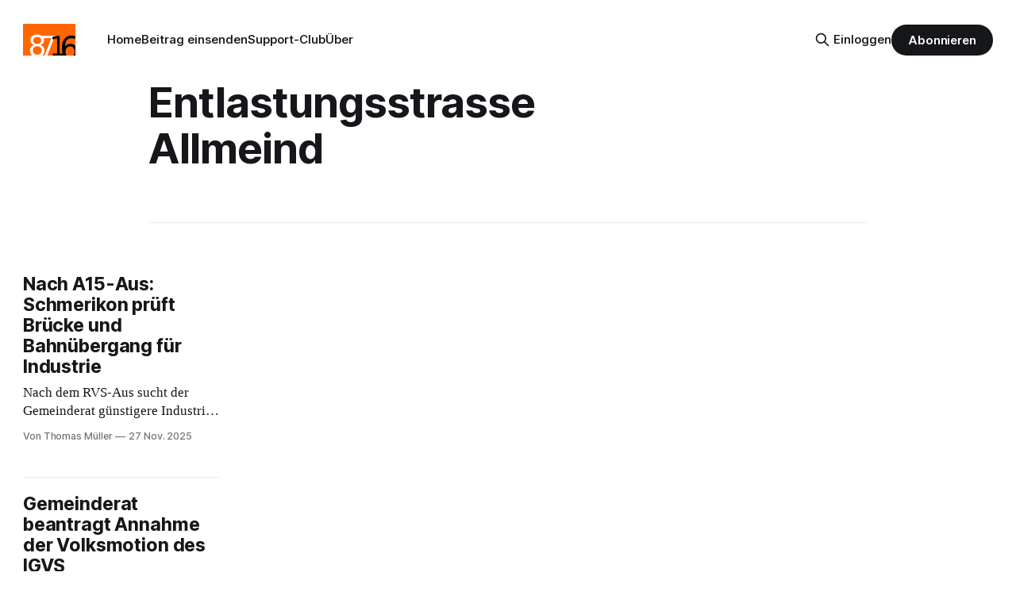

--- FILE ---
content_type: text/html; charset=utf-8
request_url: https://www.8716.ch/tag/entlastungsstrasse-allmeind/
body_size: 5495
content:
<!DOCTYPE html>
<html lang="de-CH">
<head>

    <title>Entlastungsstrasse Allmeind - 8716.ch Schmerikon</title>
    <meta charset="utf-8">
    <meta name="viewport" content="width=device-width, initial-scale=1.0">
    
    <link rel="preload" as="style" href="https://www.8716.ch/assets/built/screen.css?v=a0db43f5a7">
    <link rel="preload" as="script" href="https://www.8716.ch/assets/built/source.js?v=a0db43f5a7">
    
    <link rel="preload" as="font" type="font/woff2" href="https://www.8716.ch/assets/fonts/inter-roman.woff2?v=a0db43f5a7" crossorigin="anonymous">
<style>
    @font-face {
        font-family: "Inter";
        font-style: normal;
        font-weight: 100 900;
        font-display: optional;
        src: url(https://www.8716.ch/assets/fonts/inter-roman.woff2?v=a0db43f5a7) format("woff2");
        unicode-range: U+0000-00FF, U+0131, U+0152-0153, U+02BB-02BC, U+02C6, U+02DA, U+02DC, U+0304, U+0308, U+0329, U+2000-206F, U+2074, U+20AC, U+2122, U+2191, U+2193, U+2212, U+2215, U+FEFF, U+FFFD;
    }
</style>
    <link rel="preload" as="font" type="font/woff2" href="https://www.8716.ch/assets/fonts/eb-garamond-roman.woff2?v=a0db43f5a7" crossorigin="anonymous">
<link rel="preload" as="font" type="font/woff2" href="https://www.8716.ch/assets/fonts/eb-garamond-italic.woff2?v=a0db43f5a7" crossorigin="anonymous">
<style>
    @font-face {
        font-family: "EB Garamond";
        font-style: normal;
        font-weight: 400 800;
        font-display: optional;
        src: url(https://www.8716.ch/assets/fonts/eb-garamond-roman.woff2?v=a0db43f5a7) format("woff2");
        unicode-range: U+0000-00FF, U+0131, U+0152-0153, U+02BB-02BC, U+02C6, U+02DA, U+02DC, U+0304, U+0308, U+0329, U+2000-206F, U+2074, U+20AC, U+2122, U+2191, U+2193, U+2212, U+2215, U+FEFF, U+FFFD;
    }

    @font-face {
        font-family: "EB Garamond";
        font-style: italic;
        font-weight: 400 800;
        font-display: optional;
        src: url(https://www.8716.ch/assets/fonts/eb-garamond-italic.woff2?v=a0db43f5a7) format("woff2");
        unicode-range: U+0000-00FF, U+0131, U+0152-0153, U+02BB-02BC, U+02C6, U+02DA, U+02DC, U+0304, U+0308, U+0329, U+2000-206F, U+2074, U+20AC, U+2122, U+2191, U+2193, U+2212, U+2215, U+FEFF, U+FFFD;
    }
</style>
    <link rel="stylesheet" type="text/css" href="https://www.8716.ch/assets/built/screen.css?v=a0db43f5a7">

    <style>
        :root {
            --background-color: #ffffff
        }
    </style>

    <script>
        /* The script for calculating the color contrast has been taken from
        https://gomakethings.com/dynamically-changing-the-text-color-based-on-background-color-contrast-with-vanilla-js/ */
        var accentColor = getComputedStyle(document.documentElement).getPropertyValue('--background-color');
        accentColor = accentColor.trim().slice(1);

        if (accentColor.length === 3) {
            accentColor = accentColor[0] + accentColor[0] + accentColor[1] + accentColor[1] + accentColor[2] + accentColor[2];
        }

        var r = parseInt(accentColor.substr(0, 2), 16);
        var g = parseInt(accentColor.substr(2, 2), 16);
        var b = parseInt(accentColor.substr(4, 2), 16);
        var yiq = ((r * 299) + (g * 587) + (b * 114)) / 1000;
        var textColor = (yiq >= 128) ? 'dark' : 'light';

        document.documentElement.className = `has-${textColor}-text`;
    </script>

    <link rel="icon" href="https://www.8716.ch/content/images/size/w256h256/2018/08/8716-logo-quadratisch-3.png" type="image/png">
    <link rel="canonical" href="https://www.8716.ch/tag/entlastungsstrasse-allmeind/">
    <meta name="referrer" content="no-referrer-when-downgrade">
    
    <meta property="og:site_name" content="8716.ch Schmerikon">
    <meta property="og:type" content="website">
    <meta property="og:title" content="Entlastungsstrasse Allmeind - 8716.ch Schmerikon">
    <meta property="og:url" content="https://www.8716.ch/tag/entlastungsstrasse-allmeind/">
    <meta property="og:image" content="https://www.8716.ch/content/images/size/w1200/2021/05/schmerikon.web-1.jpg">
    <meta property="article:publisher" content="https://www.facebook.com/8716ch">
    <meta name="twitter:card" content="summary_large_image">
    <meta name="twitter:title" content="Entlastungsstrasse Allmeind - 8716.ch Schmerikon">
    <meta name="twitter:url" content="https://www.8716.ch/tag/entlastungsstrasse-allmeind/">
    <meta name="twitter:image" content="https://www.8716.ch/content/images/size/w1200/2021/05/schmerikon.web-1.jpg">
    <meta name="twitter:site" content="@8716ch">
    <meta property="og:image:width" content="1200">
    <meta property="og:image:height" content="900">
    
    <script type="application/ld+json">
{
    "@context": "https://schema.org",
    "@type": "Series",
    "publisher": {
        "@type": "Organization",
        "name": "8716.ch Schmerikon",
        "url": "https://www.8716.ch/",
        "logo": {
            "@type": "ImageObject",
            "url": "https://www.8716.ch/content/images/2018/08/8716.-logo.png"
        }
    },
    "url": "https://www.8716.ch/tag/entlastungsstrasse-allmeind/",
    "name": "Entlastungsstrasse Allmeind",
    "mainEntityOfPage": "https://www.8716.ch/tag/entlastungsstrasse-allmeind/"
}
    </script>

    <meta name="generator" content="Ghost 6.16">
    <link rel="alternate" type="application/rss+xml" title="8716.ch Schmerikon" href="https://www.8716.ch/rss/">
    <script defer src="https://cdn.jsdelivr.net/ghost/portal@~2.58/umd/portal.min.js" data-i18n="true" data-ghost="https://www.8716.ch/" data-key="cf5dc1fd723724024aaff8acac" data-api="https://8716-ch.ghost.io/ghost/api/content/" data-locale="de-CH" crossorigin="anonymous"></script><style id="gh-members-styles">.gh-post-upgrade-cta-content,
.gh-post-upgrade-cta {
    display: flex;
    flex-direction: column;
    align-items: center;
    font-family: -apple-system, BlinkMacSystemFont, 'Segoe UI', Roboto, Oxygen, Ubuntu, Cantarell, 'Open Sans', 'Helvetica Neue', sans-serif;
    text-align: center;
    width: 100%;
    color: #ffffff;
    font-size: 16px;
}

.gh-post-upgrade-cta-content {
    border-radius: 8px;
    padding: 40px 4vw;
}

.gh-post-upgrade-cta h2 {
    color: #ffffff;
    font-size: 28px;
    letter-spacing: -0.2px;
    margin: 0;
    padding: 0;
}

.gh-post-upgrade-cta p {
    margin: 20px 0 0;
    padding: 0;
}

.gh-post-upgrade-cta small {
    font-size: 16px;
    letter-spacing: -0.2px;
}

.gh-post-upgrade-cta a {
    color: #ffffff;
    cursor: pointer;
    font-weight: 500;
    box-shadow: none;
    text-decoration: underline;
}

.gh-post-upgrade-cta a:hover {
    color: #ffffff;
    opacity: 0.8;
    box-shadow: none;
    text-decoration: underline;
}

.gh-post-upgrade-cta a.gh-btn {
    display: block;
    background: #ffffff;
    text-decoration: none;
    margin: 28px 0 0;
    padding: 8px 18px;
    border-radius: 4px;
    font-size: 16px;
    font-weight: 600;
}

.gh-post-upgrade-cta a.gh-btn:hover {
    opacity: 0.92;
}</style><script async src="https://js.stripe.com/v3/"></script>
    <script defer src="https://cdn.jsdelivr.net/ghost/sodo-search@~1.8/umd/sodo-search.min.js" data-key="cf5dc1fd723724024aaff8acac" data-styles="https://cdn.jsdelivr.net/ghost/sodo-search@~1.8/umd/main.css" data-sodo-search="https://8716-ch.ghost.io/" data-locale="de-CH" crossorigin="anonymous"></script>
    
    <link href="https://www.8716.ch/webmentions/receive/" rel="webmention">
    <script defer src="/public/cards.min.js?v=a0db43f5a7"></script>
    <link rel="stylesheet" type="text/css" href="/public/cards.min.css?v=a0db43f5a7">
    <script defer src="/public/comment-counts.min.js?v=a0db43f5a7" data-ghost-comments-counts-api="https://www.8716.ch/members/api/comments/counts/"></script>
    <script defer src="/public/member-attribution.min.js?v=a0db43f5a7"></script><style>:root {--ghost-accent-color: #15171A;}</style>
    <!-- Matomo -->
<script type="text/javascript">
  var _paq = window._paq || [];
  _paq.push(['disableCookies']);
  _paq.push(['alwaysUseSendBeacon']);
  _paq.push(['enableLinkTracking']);
  _paq.push(['trackPageView']);
  (function() {
    var u="//stats.8716.ch/";
    _paq.push(['setTrackerUrl', u+'matomo.php']);
    _paq.push(['setSiteId', '1']);
    var d=document, g=d.createElement('script'), s=d.getElementsByTagName('script')[0];
    g.type='text/javascript'; g.async=true; g.defer=true; g.src=u+'matomo.js'; s.parentNode.insertBefore(g,s);
  })();
</script>
<!-- End Matomo Code -->

</head>
<body class="tag-template tag-entlastungsstrasse-allmeind has-serif-title has-serif-body">

<div class="gh-viewport">
    
    <header id="gh-navigation" class="gh-navigation is-left-logo gh-outer">
    <div class="gh-navigation-inner gh-inner">

        <div class="gh-navigation-brand">
            <a class="gh-navigation-logo is-title" href="https://www.8716.ch">
                    <img src="https://www.8716.ch/content/images/2018/08/8716.-logo.png" alt="8716.ch Schmerikon">
            </a>
            <button class="gh-search gh-icon-button" aria-label="Suche auf dieser Webseite" data-ghost-search>
    <svg xmlns="http://www.w3.org/2000/svg" fill="none" viewBox="0 0 24 24" stroke="currentColor" stroke-width="2" width="20" height="20"><path stroke-linecap="round" stroke-linejoin="round" d="M21 21l-6-6m2-5a7 7 0 11-14 0 7 7 0 0114 0z"></path></svg></button>
            <button class="gh-burger gh-icon-button" aria-label="Menu">
                <svg xmlns="http://www.w3.org/2000/svg" width="24" height="24" fill="currentColor" viewBox="0 0 256 256"><path d="M224,128a8,8,0,0,1-8,8H40a8,8,0,0,1,0-16H216A8,8,0,0,1,224,128ZM40,72H216a8,8,0,0,0,0-16H40a8,8,0,0,0,0,16ZM216,184H40a8,8,0,0,0,0,16H216a8,8,0,0,0,0-16Z"></path></svg>                <svg xmlns="http://www.w3.org/2000/svg" width="24" height="24" fill="currentColor" viewBox="0 0 256 256"><path d="M205.66,194.34a8,8,0,0,1-11.32,11.32L128,139.31,61.66,205.66a8,8,0,0,1-11.32-11.32L116.69,128,50.34,61.66A8,8,0,0,1,61.66,50.34L128,116.69l66.34-66.35a8,8,0,0,1,11.32,11.32L139.31,128Z"></path></svg>            </button>
        </div>

        <nav class="gh-navigation-menu">
            <ul class="nav">
    <li class="nav-home"><a href="https://www.8716.ch/">Home</a></li>
    <li class="nav-beitrag-einsenden"><a href="https://www.8716.ch/beitrag-einsenden/">Beitrag einsenden</a></li>
    <li class="nav-support-club"><a href="https://www.8716.ch/support-club/">Support-Club</a></li>
    <li class="nav-uber"><a href="https://www.8716.ch/ueber/">Über</a></li>
</ul>

        </nav>

        <div class="gh-navigation-actions">
                <button class="gh-search gh-icon-button" aria-label="Suche auf dieser Webseite" data-ghost-search>
    <svg xmlns="http://www.w3.org/2000/svg" fill="none" viewBox="0 0 24 24" stroke="currentColor" stroke-width="2" width="20" height="20"><path stroke-linecap="round" stroke-linejoin="round" d="M21 21l-6-6m2-5a7 7 0 11-14 0 7 7 0 0114 0z"></path></svg></button>
                <div class="gh-navigation-members">
                            <a href="#/portal/signin" data-portal="signin">Einloggen</a>
                                <a class="gh-button" href="#/portal/signup" data-portal="signup">Abonnieren</a>
                </div>
        </div>

    </div>
</header>

    
<main class="gh-main gh-outer">

        <section class="gh-archive gh-inner">
            <div class="gh-archive-inner">
                <header class="gh-archive-wrapper">
                    <h1 class="gh-article-title is-title">Entlastungsstrasse Allmeind</h1>
                </header>
                            </div>
        </section>

    
<section class="gh-container is-grid gh-outer">
    <div class="gh-container-inner gh-inner">
        

        <main class="gh-main">
            <div class="gh-feed">



                        <article class="gh-card post tag-entlastungsstrasse-allmeind tag-allmeindstrasse tag-gemeinde">
    <a class="gh-card-link" href="/2025/11/27/nach-a15-aus-schmerikon-pruft-brucke-und-bahnubergang-fur-industrie/">
            <figure class="gh-card-image">
                <img
                    srcset="/content/images/size/w160/format/webp/2025/11/chli-allmeind-haerti-allmeindstrasse-schmerikon.jpg 160w,
                            /content/images/size/w320/format/webp/2025/11/chli-allmeind-haerti-allmeindstrasse-schmerikon.jpg 320w,
                            /content/images/size/w600/format/webp/2025/11/chli-allmeind-haerti-allmeindstrasse-schmerikon.jpg 600w,
                            /content/images/size/w960/format/webp/2025/11/chli-allmeind-haerti-allmeindstrasse-schmerikon.jpg 960w,
                            /content/images/size/w1200/format/webp/2025/11/chli-allmeind-haerti-allmeindstrasse-schmerikon.jpg 1200w,
                            /content/images/size/w2000/format/webp/2025/11/chli-allmeind-haerti-allmeindstrasse-schmerikon.jpg 2000w"
                    sizes="320px"
                    src="/content/images/size/w600/2025/11/chli-allmeind-haerti-allmeindstrasse-schmerikon.jpg"
                    alt="Nach A15-Aus: Schmerikon prüft Brücke und Bahnübergang für Industrie"
                    loading="lazy"
                >
            </figure>
        <div class="gh-card-wrapper">
                <p class="gh-card-tag">Entlastungsstrasse Allmeind</p>
            <h3 class="gh-card-title is-title">Nach A15-Aus: Schmerikon prüft Brücke und Bahnübergang für Industrie</h3>
                <p class="gh-card-excerpt is-body">Nach dem RVS-Aus sucht der Gemeinderat günstigere Industrie-Zufahrten. Für 63&#x27;600 Fr. klärt eine Studie nun Alternativen zur geplanten Unterführung: Geprüft werden eine Brücke über die Gleise, ein Bahnübergang oder eine Spar-Version der Unterführung.</p>
            <footer class="gh-card-meta">
<!--
             -->
                    <span class="gh-card-author">Von Thomas Müller</span>
                    <time class="gh-card-date" datetime="2025-11-27">27 Nov. 2025</time>
                <!--
         --></footer>
        </div>
    </a>
</article>
                        <article class="gh-card post tag-entlastungsstrasse-allmeind tag-verbindungsstrasse-a53-gaster tag-doppelspur-uznach-schmerikon">
    <a class="gh-card-link" href="/2022/02/17/gemeinderat-beantragt-annahme-der-volksmotion-des-igvs/">
            <figure class="gh-card-image">
                <img
                    srcset="/content/images/size/w160/format/webp/2022/02/20180705_165023.web.jpg 160w,
                            /content/images/size/w320/format/webp/2022/02/20180705_165023.web.jpg 320w,
                            /content/images/size/w600/format/webp/2022/02/20180705_165023.web.jpg 600w,
                            /content/images/size/w960/format/webp/2022/02/20180705_165023.web.jpg 960w,
                            /content/images/size/w1200/format/webp/2022/02/20180705_165023.web.jpg 1200w,
                            /content/images/size/w2000/format/webp/2022/02/20180705_165023.web.jpg 2000w"
                    sizes="320px"
                    src="/content/images/size/w600/2022/02/20180705_165023.web.jpg"
                    alt="Gemeinderat beantragt Annahme der Volksmotion des IGVS"
                    loading="lazy"
                >
            </figure>
        <div class="gh-card-wrapper">
                <p class="gh-card-tag">Entlastungsstrasse Allmeind</p>
            <h3 class="gh-card-title is-title">Gemeinderat beantragt Annahme der Volksmotion des IGVS</h3>
                <p class="gh-card-excerpt is-body">Der Gemeinderat beantragt der Bürgerschaft anlässlich der Urnenabstimmung vom 10. April 2022 Gutheissung der Volksmotion «Verkehrsentlastung und Verkehrssicherheit in Schmerikon».</p>
            <footer class="gh-card-meta">
<!--
             -->
                    <span class="gh-card-author">Von Félix Brunschwiler</span>
                    <time class="gh-card-date" datetime="2022-02-17">17 Feb. 2022</time>
                <!--
         --></footer>
        </div>
    </a>
</article>
                        <article class="gh-card post tag-igv-schmerikon tag-verbindungsstrasse-a53-gaster tag-doppelspur-uznach-schmerikon tag-entlastungsstrasse-allmeind">
    <a class="gh-card-link" href="/2021/12/20/erfolgreiche-volksmotion-beauftragt-den-gemeinderat/">
            <figure class="gh-card-image">
                <img
                    srcset="/content/images/size/w160/format/webp/2021/12/threema-20211220-145315084.jpg 160w,
                            /content/images/size/w320/format/webp/2021/12/threema-20211220-145315084.jpg 320w,
                            /content/images/size/w600/format/webp/2021/12/threema-20211220-145315084.jpg 600w,
                            /content/images/size/w960/format/webp/2021/12/threema-20211220-145315084.jpg 960w,
                            /content/images/size/w1200/format/webp/2021/12/threema-20211220-145315084.jpg 1200w,
                            /content/images/size/w2000/format/webp/2021/12/threema-20211220-145315084.jpg 2000w"
                    sizes="320px"
                    src="/content/images/size/w600/2021/12/threema-20211220-145315084.jpg"
                    alt="Erfolgreiche Volksmotion beauftragt den Gemeinderat"
                    loading="lazy"
                >
            </figure>
        <div class="gh-card-wrapper">
                <p class="gh-card-tag">IGV Schmerikon</p>
            <h3 class="gh-card-title is-title">Erfolgreiche Volksmotion beauftragt den Gemeinderat</h3>
                <p class="gh-card-excerpt is-body">Innert kurzer Zeit hat der Industrie- und Gewerbeverein Schmerikon 351 Unterschriften gesammelt.</p>
            <footer class="gh-card-meta">
<!--
             -->
                    <span class="gh-card-author">Von Eingesandt</span>
                    <time class="gh-card-date" datetime="2021-12-20">20 Dez. 2021</time>
                <!--
         --></footer>
        </div>
    </a>
</article>
                        <article class="gh-card post tag-verbindungsstrasse-a53-gaster tag-entlastungsstrasse-allmeind tag-dorf tag-igv-schmerikon">
    <a class="gh-card-link" href="/2021/11/04/gewerbevrein-macht-druck-fur-entlastungsstrasse-allmeind/">
            <figure class="gh-card-image">
                <img
                    srcset="/content/images/size/w160/format/webp/2021/11/miguel-teirlinck-UreG3TJEpiQ-unsplash.jpg 160w,
                            /content/images/size/w320/format/webp/2021/11/miguel-teirlinck-UreG3TJEpiQ-unsplash.jpg 320w,
                            /content/images/size/w600/format/webp/2021/11/miguel-teirlinck-UreG3TJEpiQ-unsplash.jpg 600w,
                            /content/images/size/w960/format/webp/2021/11/miguel-teirlinck-UreG3TJEpiQ-unsplash.jpg 960w,
                            /content/images/size/w1200/format/webp/2021/11/miguel-teirlinck-UreG3TJEpiQ-unsplash.jpg 1200w,
                            /content/images/size/w2000/format/webp/2021/11/miguel-teirlinck-UreG3TJEpiQ-unsplash.jpg 2000w"
                    sizes="320px"
                    src="/content/images/size/w600/2021/11/miguel-teirlinck-UreG3TJEpiQ-unsplash.jpg"
                    alt="Gewerbeverein macht Druck für Entlastungsstrasse Allmeind"
                    loading="lazy"
                >
            </figure>
        <div class="gh-card-wrapper">
                <p class="gh-card-tag">Verbindungsstrasse A15-Gaster</p>
            <h3 class="gh-card-title is-title">Gewerbeverein macht Druck für Entlastungsstrasse Allmeind</h3>
                <p class="gh-card-excerpt is-body">Der Industrie- und Gewerbeverein Schmerikon hat Ende Oktober begonnen Unterschriften für eine Volksmotion zu sammeln. </p>
            <footer class="gh-card-meta">
<!--
             -->
                    <span class="gh-card-author">Von Thomas Müller</span>
                    <time class="gh-card-date" datetime="2021-11-04">04 Nov. 2021</time>
                <!--
         --></footer>
        </div>
    </a>
</article>

            </div>

        </main>


    </div>
</section>

</main>
    
    <footer class="gh-footer gh-outer">
    <div class="gh-footer-inner gh-inner">

        <div class="gh-footer-bar">
            <span class="gh-footer-logo is-title">
                    <img src="https://www.8716.ch/content/images/2018/08/8716.-logo.png" alt="8716.ch Schmerikon">
            </span>
            <nav class="gh-footer-menu">
                
            </nav>
            <div class="gh-footer-copyright">
                Läuft mit <a href="https://ghost.org" target="_blank" rel="noopener">Ghost</a>
            </div>
        </div>

                <section class="gh-footer-signup">
                    <h2 class="gh-footer-signup-header is-title">
                        Wöchentlichen Newsletter abonnieren
                    </h2>
                    <p class="gh-footer-signup-subhead is-body">
                        Kostenlos. Jederzeit abbestellbar. 
                    </p>
                    <form class="gh-form" data-members-form>
    <input class="gh-form-input" id="footer-email" name="email" type="email" placeholder="hans.muster@beispiel.com" required data-members-email>
    <button class="gh-button" type="submit" aria-label="Subscribe">
        <span><span>Abonnieren</span> <svg xmlns="http://www.w3.org/2000/svg" width="32" height="32" fill="currentColor" viewBox="0 0 256 256"><path d="M224.49,136.49l-72,72a12,12,0,0,1-17-17L187,140H40a12,12,0,0,1,0-24H187L135.51,64.48a12,12,0,0,1,17-17l72,72A12,12,0,0,1,224.49,136.49Z"></path></svg></span>
        <svg xmlns="http://www.w3.org/2000/svg" height="24" width="24" viewBox="0 0 24 24">
    <g stroke-linecap="round" stroke-width="2" fill="currentColor" stroke="none" stroke-linejoin="round" class="nc-icon-wrapper">
        <g class="nc-loop-dots-4-24-icon-o">
            <circle cx="4" cy="12" r="3"></circle>
            <circle cx="12" cy="12" r="3"></circle>
            <circle cx="20" cy="12" r="3"></circle>
        </g>
        <style data-cap="butt">
            .nc-loop-dots-4-24-icon-o{--animation-duration:0.8s}
            .nc-loop-dots-4-24-icon-o *{opacity:.4;transform:scale(.75);animation:nc-loop-dots-4-anim var(--animation-duration) infinite}
            .nc-loop-dots-4-24-icon-o :nth-child(1){transform-origin:4px 12px;animation-delay:-.3s;animation-delay:calc(var(--animation-duration)/-2.666)}
            .nc-loop-dots-4-24-icon-o :nth-child(2){transform-origin:12px 12px;animation-delay:-.15s;animation-delay:calc(var(--animation-duration)/-5.333)}
            .nc-loop-dots-4-24-icon-o :nth-child(3){transform-origin:20px 12px}
            @keyframes nc-loop-dots-4-anim{0%,100%{opacity:.4;transform:scale(.75)}50%{opacity:1;transform:scale(1)}}
        </style>
    </g>
</svg>        <svg class="checkmark" xmlns="http://www.w3.org/2000/svg" viewBox="0 0 52 52">
    <path class="checkmark__check" fill="none" d="M14.1 27.2l7.1 7.2 16.7-16.8"/>
    <style>
        .checkmark {
            width: 40px;
            height: 40px;
            display: block;
            stroke-width: 2.5;
            stroke: currentColor;
            stroke-miterlimit: 10;
        }

        .checkmark__check {
            transform-origin: 50% 50%;
            stroke-dasharray: 48;
            stroke-dashoffset: 48;
            animation: stroke .3s cubic-bezier(0.650, 0.000, 0.450, 1.000) forwards;
        }

        @keyframes stroke {
            100% { stroke-dashoffset: 0; }
        }
    </style>
</svg>    </button>
    <p data-members-error></p>
</form>
                </section>

    </div>
</footer>
    
</div>


<script src="https://www.8716.ch/assets/built/source.js?v=a0db43f5a7"></script>



</body>
</html>
